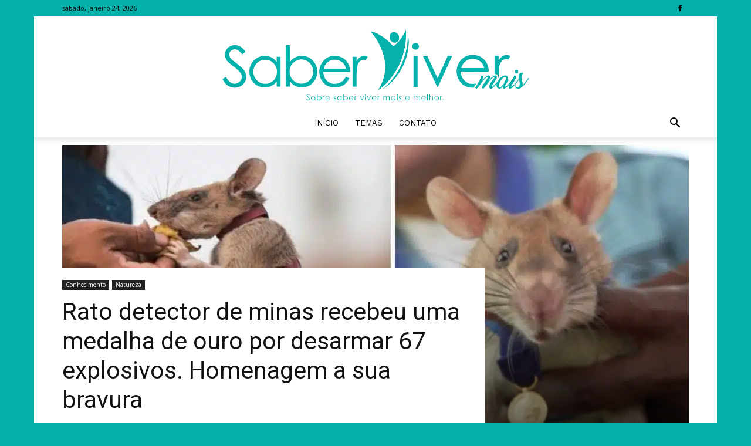

--- FILE ---
content_type: text/html; charset=utf-8
request_url: https://www.google.com/recaptcha/api2/aframe
body_size: 267
content:
<!DOCTYPE HTML><html><head><meta http-equiv="content-type" content="text/html; charset=UTF-8"></head><body><script nonce="Qp1wXV7_6_zmqxfsWClexg">/** Anti-fraud and anti-abuse applications only. See google.com/recaptcha */ try{var clients={'sodar':'https://pagead2.googlesyndication.com/pagead/sodar?'};window.addEventListener("message",function(a){try{if(a.source===window.parent){var b=JSON.parse(a.data);var c=clients[b['id']];if(c){var d=document.createElement('img');d.src=c+b['params']+'&rc='+(localStorage.getItem("rc::a")?sessionStorage.getItem("rc::b"):"");window.document.body.appendChild(d);sessionStorage.setItem("rc::e",parseInt(sessionStorage.getItem("rc::e")||0)+1);localStorage.setItem("rc::h",'1769284823828');}}}catch(b){}});window.parent.postMessage("_grecaptcha_ready", "*");}catch(b){}</script></body></html>